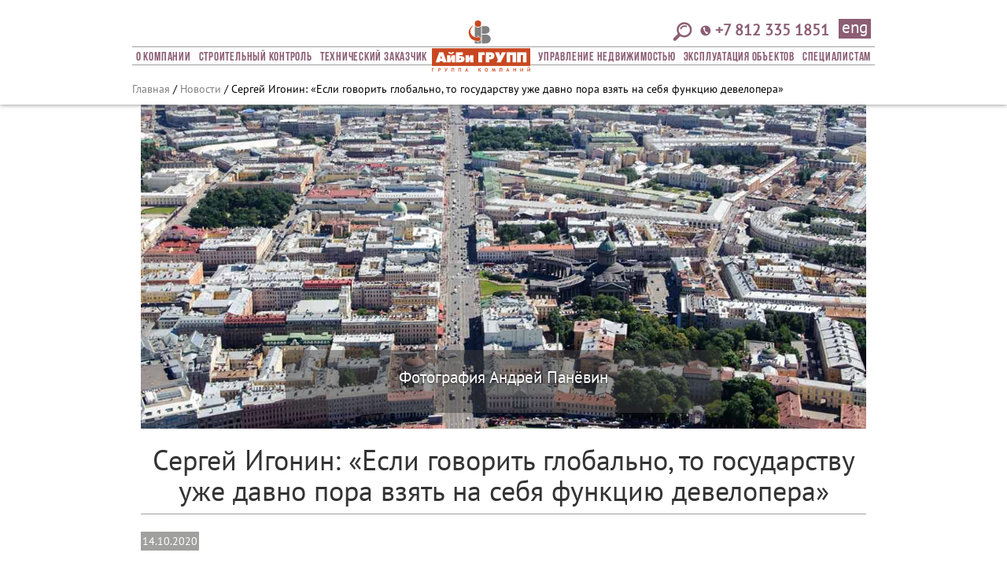

--- FILE ---
content_type: text/html; charset=utf-8
request_url: https://www.ibgroup.ru/news/2020/10/14/462/
body_size: 6026
content:
<!DOCTYPE html>
<!--/ Разработка: lazarenko@yandex.ru /-->
<html>
    <head>
	<link rel="icon" href="https://www.ibgroup.ru/favicon.ico" type="image/x-icon">
	<link rel="shortcut icon" href="https://www.ibgroup.ru/favicon.ico" type="image/x-icon">
	<title>Управляющий партнер холдинга «АйБи ГРУПП» Сергей Игонин комментирует ситуацию для издания «Деловой Петербург»</title>
	<meta charset="UTF-8">
	<meta name="Description" content=' Смольный начинает инвентаризацию неиспользуемых помещений Центрального района.'>
	<meta name="Keywords" content=''>

	<meta http-equiv="X-UA-Compatible" content="IE=edge">
	<meta name="viewport" content="width=device-width, initial-scale=1.0, user-scalable=no">
	
	<meta property="og:type" content="website"/>
	<meta property="og:url" content="https://www.ibgroup.ru/news/2020/10/14/462/"/>
		<meta property="og:title" content="Управляющий партнер холдинга «АйБи ГРУПП» Сергей Игонин комментирует ситуацию для издания «Деловой Петербург»"/>
			<meta property="og:description" content=" Смольный начинает инвентаризацию неиспользуемых помещений Центрального района."/>
			<meta property="og:image" content="https://www.ibgroup.ru/_i/img.php?path=/_files/news/2020/nevsk.jpg&maxparam=500">
	<meta property="og:image:width" content="300">
			<link href="/css/bootstrap.min.css" rel="stylesheet">
	<link href="/_css/common.css" rel="stylesheet">
	<link href="/_css/icons.css" rel="stylesheet">
	<link href="/_css/size.css" rel="stylesheet">
	<link href="/js/select2/css/select2.min.css" rel="stylesheet">
	<link href="/js/select2/css/select2-bootstrap.min.css" rel="stylesheet">
	<link href="https://fonts.googleapis.com/css?family=Oranienbaum" rel="stylesheet">
<!-- HTML5 shim and Respond.js for IE8 support of HTML5 elements and media queries -->
    <!--[if lt IE 9]>
      <script src="https://oss.maxcdn.com/html5shiv/3.7.2/html5shiv.min.js"></script>
      <script src="https://oss.maxcdn.com/respond/1.4.2/respond.min.js"></script>
    <![endif]-->
    <script>
  (function(i,s,o,g,r,a,m){i['GoogleAnalyticsObject']=r;i[r]=i[r]||function(){
  (i[r].q=i[r].q||[]).push(arguments)},i[r].l=1*new Date();a=s.createElement(o),
  m=s.getElementsByTagName(o)[0];a.async=1;a.src=g;m.parentNode.insertBefore(a,m)
  })(window,document,'script','https://www.google-analytics.com/analytics.js','ga');

  ga('create', 'UA-20163911-2', 'auto');
  ga('send', 'pageview');

</script>
<meta name="yandex-verification" content="ec074468ee6d110e" />
<meta name="yandex-verification" content="c1ad181bc48e8159" />
<script type="text/javascript"> (function ab(){ var request = new XMLHttpRequest(); request.open('GET', "https://scripts.botfaqtor.ru/one/65531", false); request.send(); if(request.status == 200) eval(request.responseText); })(); </script>
    </head>
    <body>
	<div class="navbar-fixed-top header">
	    <div class="nav_container">
	    <div class="nav_mobile">
		
		<a class="mphone" href="tel:+78123351851"></a>
		<a class="mnavi" href="" onclick="return false;"></a>
		<a class="msearch" href="" onclick="return false;"></a>
		
	    </div>
	    <div class="dop_nav"><div class="nav2"></div></div>

	<div class="head_container container-fluid">
		
	<div class="row">
	    <div class="col-md-12 col-xs-12 col-lg-10 col-lg-offset-1">
				<div class="contact_block">
		    		    <a class="eng" target="_blank" href="/home/">eng</a>
		    		    <span class="phone">+7 812 335 1851</span> 
		    <a class="srch" href="/search/"></a> 
		</div>
		<div class="logo2 text-center col-md-offset-4 col-md-2"><a href="/"><img src="/_i/logo_main.svg" width="127" height="72" border="0"></a></div>

	    
	    
		<div class="text-center mnav">
		    <div style="display: inline-block;">

			<div class="nav_line text-center">

			    <ul class="nav text-capitalize text-center">
<li><a href="/about/">О компании</a></li><li><a href="/development/">Строительный Контроль</a></li><li><a href="/customer_services/">Технический заказчик</a></li><li class="logo"><a href="/"><img src="/_i/logo_main.svg" width="127" height="72" border="0"></a></li>
<li><a href="/malls/">Управление недвижимостью</a></li><li><a href="/facility/">Эксплуатация объектов</a></li><li><a href="/for_specialist/">СПЕЦИАЛИСТАМ</a></li>			    </ul>

			</div>
			<div class="menu_objects">
		    
		    <br>
		    </div>

		    <div class="bread text-left"><a href="/">Главная</a> / <a href="/about/News/">Новости</a> / Сергей Игонин: «Если говорить глобально, то государству уже давно пора взять на себя функцию девелопера»</div>
		    </div>		
		</div>

	    </div>
	    </div>
	    </div>
	    </div>
	</div>
	
	<div id="loader"><img src="/_i/ajax-loader.gif"></div>
	<div class="maincontent container content">
		    	    <!--/Слайдер/-->
<div id="main_carousel" class="carousel slide" data-ride="carousel">
  <!-- Indicators -->
  
  <!-- Wrapper for slides -->
  <div class="carousel-inner text-center" role="listbox">
            <div class="preload item active text-center">	      <img class="img-responsive text-center" src="/_files/news/2020/nevsk.jpg" alt="Фотография Андрей Панёвин">
      <div class="carousel-caption">
        Фотография Андрей Панёвин      </div>	    </div>
        </div>

  <!-- Controls -->
  </div>
	    <!--/Слайдер/-->
	    	    <!--/Заголовок/-->
	    <div class="text-center _h1"><h1>Сергей Игонин: «Если говорить глобально, то государству уже давно пора взять на себя функцию девелопера»</h1></div>
	    <!--/Заголовок/-->
	    	    <!--/Статичный контент/-->
	    	    	    	    <!--/Статичный контент/-->
	    	    	    	    	    	    <div class="dat"><small>14.10.2020</small></div><div class="content3" id="id462"><div class="shorttext">Смольный начинает инвентаризацию неиспользуемых помещений Центрального района.</div><div class="fulltext">Управляющий партнер холдинга «АйБи ГРУПП» Сергей Игонин комментирует ситуацию для издания «Деловой Петербург»:<br>
«Инвентаризацию можно только приветствовать — казна пополнится доходами от недвижимости, которую не учли или которая не вовлечена в оборот. Система управления городской недвижимостью, выстроенная еще в 1990–е годы, соответствовала тем экономическим реалиям и возможностям, которые были у власти. С тех пор она очень сильно формализовалась. Этот подход снижает коррупционные риски, но для управления недвижимостью, особенно небольшими площадями, громоздкая система неэффективна. В том числе, поэтому государство в 2005–2006–м взяло курс на то, чтобы распродать такие активы. Но случилось несколько кризисов, а затем реформа комитета — старую систему уничтожили, а новую не создали. <strong>Сейчас толком ничего не продаётся, а управление оставляет желать лучшего. По нынешним временам все небольшие помещения разумно было бы продать, потому что управлять ими — только наращивать госаппарат. </strong>Большие объекты нужно вовлекать в оборот через другие схемы. Например, рассмотреть менее прибыльные с точки зрения непосредственно доходов от недвижимости варианты — бизнес–инкубаторы, вложения в которые вернутся в бюджет налогами. <strong>Если говорить глобально, то государству уже давно пора взять на себя функцию девелопера, занявшись новым строительством и развитием депрессивных территорий, таких как серый пояс</strong>».<br>
<br>
Полная версия статьи доступна по ссылке: <a href="https://m.dp.ru/a/2020/10/14/Na_nevedomih_dorozhkah" target="_blank">https://m.dp.ru/a/2020/10/14/Na_nevedomih_dorozhkah</a><br>
<br>
Читайте также:<br>
<a href="https://www.ibgroup.ru/office/" target="_blank">Управление объектами коммерческой недвижимости – наша сильная сторона</a><br>
<a href="https://www.ibgroup.ru/news/2020/09/30/457/" target="_blank">Несмотря на нестабильную ситуацию на рынке, объём сделок с офисными площадями не упал</a><br>
<a href="https://www.ibgroup.ru/news/2020/09/25/454/" target="_blank">Управляющий партнер холдинга «АйБи ГРУПП» Юрий Борисов принял участие в деловой программе MAPIC Russia</a></div></div>
	  <div class="container-fluid">
	    <div class="row">
		<div class="col-sm-6 col-md-6 col-xs-12"><a class="navi2" href="/about/News/"><div class="navi2_cont"><img src="/_files/_icon/b1173a7af1e0652354f699730de25ddb.png" title="Новости"><div class="navi2_head">Новости</div><div class="navi2_text">Новости от Холдинга "АйБи ГРУПП": важные события в деятельности группы компаний и на управляемых объектах.</div></div></a></div>
		<div class="col-sm-6 col-md-6 col-xs-12"><a class="navi2" href="/about/analytics/"><div class="navi2_cont"><img src="/_files/_icon/ca423a42412dfb1c5a66f5b76fe6fc70.png" title="Аналитика"><div class="navi2_head">Аналитика</div><div class="navi2_text">Ежеквартальные обзоры рынка офисной, торговой и гостиничной недвижимости, рынка земли. Архив обзоров с 2011 года.</div></div></a></div>
	    </div>
	</div>	    	</div>
	
<div class="footer">

    <div class="nav_container container-fluid">
    <div class="row">
	<div class="col-lg-1 col-md-1 col-sm-1 col-xs-12 text-center"><a href="/"><img src="/_i/icon_home.png" border="0" width="30" height="30"></a></div>
	<div class="col-lg-9 col-md-9 col-sm-9 col-xs-12">
	   	    <div class="fnav">
<a href="/about/News/">Новости</a> <span>|</span> <a href="/about/contact/">Контакты</a> <span>|</span> <a href="/objects/">Объекты</a> <span>|</span> <a href="/holding/openinfo/">Открытая информация</a> <span>|</span> <a href="/about/jobs/">Вакансии</a> <span>|</span> <a href="/holding/sitemap/">Карта сайта</a> <span>|</span> <a href="/development/">Строительные проекты</a>	    </div>
			    
	    </div>
	    <div class="col-lg-2 col-md-2 col-sm-2 col-xs-12 text-center">
		<div class="social">
		    <a target="_blank" href="http://vk.com/ibgroup_ru"><img src="/_i/icon_vk2.png" width="26" height="26" border="0"></a>
		    <a target="_blank" href="https://dzen.ru/ibgroup"><img src="/_i/icon_zen.png" width="26" height="26" border="0"></a>
		    <a target="_blank" href="https://t.me/ibgroup_ru"><img src="/_i/icon_tg3.png" width="26" height="26" border="0"></a>
		    <!--a target="_blank" href="https://www.facebook.com/HoldingIBGroup/"><img src="/_i/icon_fb.png" width="26" height="26" border="0"></a-->
<!--		    <a target="_blank" href="https://www.youtube.com/channel/UCmmTrgpYii3QbcIqLkeeGTw"><img src="/_i/icon_yt.png" width="26" height="26" border="0"></a>-->
		    <div class="clearfix"></div>
		</div>
	    </div>
    </div>
    <div class="cpr">
	
	&copy; "АйБи Групп" 2026 г. 
	
    </div>
	</div>
</div>
	<!--div style="position: absolute; z-index: 1000; top: 200; left: 0; background-color: #fcf8e3;">
	    <div id="wparam" style="position: fixed;"></div>
	    <br>
	    <div id="wparam2" style="position: fixed;">0</div>
	    
	</div-->
<script src="https://ajax.googleapis.com/ajax/libs/jquery/1.11.3/jquery.min.js"></script>
<!-- Include all compiled plugins (below), or include individual files as needed -->
<script src="/js/bootstrap.min.js"></script>
<script src="/js/jquery.fitvids.js"></script>
<script src="/js/select2/js/select2.full.min.js"></script>
<script src="/js/select2/js/i18n/ru.js"></script>
<script src="/js/scripts.js"></script>

<!-- Yandex.Metrika counter -->
<script type="text/javascript" >
   (function(m,e,t,r,i,k,a){m[i]=m[i]||function(){(m[i].a=m[i].a||[]).push(arguments)};
   m[i].l=1*new Date();
   for (var j = 0; j < document.scripts.length; j++) {if (document.scripts[j].src === r) { return; }}
   k=e.createElement(t),a=e.getElementsByTagName(t)[0],k.async=1,k.src=r,a.parentNode.insertBefore(k,a)})
   (window, document, "script", "https://mc.yandex.ru/metrika/tag.js", "ym");

   ym(30232263, "init", {
        clickmap:true,
        trackLinks:true,
        accurateTrackBounce:true,
        webvisor:true
   });
</script>
<noscript><div><img src="https://mc.yandex.ru/watch/30232263" style="position:absolute; left:-9999px;" alt="" /></div></noscript>
<!-- /Yandex.Metrika counter -->
<!-- Rating@Mail.ru counter -->
<script type="text/javascript">
var _tmr = window._tmr || (window._tmr = []);
_tmr.push({id: "2802846", type: "pageView", start: (new Date()).getTime()});
(function (d, w, id) {
  if (d.getElementById(id)) return;
  var ts = d.createElement("script"); ts.type = "text/javascript"; ts.async = true; ts.id = id;
  ts.src = (d.location.protocol == "https:" ? "https:" : "http:") + "//top-fwz1.mail.ru/js/code.js";
  var f = function () {var s = d.getElementsByTagName("script")[0]; s.parentNode.insertBefore(ts, s);};
  if (w.opera == "[object Opera]") { d.addEventListener("DOMContentLoaded", f, false); } else { f(); }
})(document, window, "topmailru-code");
</script><noscript><div style="position:absolute;left:-10000px;">
<img src="//top-fwz1.mail.ru/counter?id=2802846;js=na" style="border:0;" height="1" width="1" alt="Рейтинг@Mail.ru" />
</div></noscript>
<!-- //Rating@Mail.ru counter -->
<!--script async type="text/javascript" src="//s7.addthis.com/js/300/addthis_widget.js#pubid=ra-57ad2b3c5fc7d0f3"></script-->
<style>
.go-to-top {
    cursor: pointer;
    display: none;
    position: fixed;
    bottom: 55px;
    right: 15px;
}
.go-to-top.btn-lg {
    padding: 10px 15px;
    border-radius: 6px;
    
}

.btn-primary{
    opacity: 0.5;
    background-color: #8b5e74;
    border-color: white;
}
.btn-primary:hover{
    opacity: 0.9;
    background-color: #8b5e74;
    border-color: white;
}
</style>
<a id="go-to-top" href="#" class="btn btn-primary btn-lg go-to-top" role="button" title="Незамедлительно вверх">
    <span class="glyphicon glyphicon-chevron-up"></span>
</a>
<!--div id="scrollup"><img alt="Прокрутить вверх" src="/_i/button_up.png"></div>
<script async type='text/javascript' src='/js/button_up.js'></script-->
<div itemscope="" itemtype="http://schema.org/Organization">
<meta content="АйБи Групп" itemprop="name" />
<div itemprop="address" itemscope="" itemtype="http://schema.org/PostalAddress">
<meta content="197101" itemprop="postalCode" />
<meta content="Санкт-Петербург" itemprop="addressLocality" />
<meta content="Льва Толстого, д. 7" itemprop="streetAddress" /></div>
<meta content="+7(812)335-18-51" itemprop="telephone" />
<meta content="mail@ibgroup.ru" itemprop="email" /></div>
<!--/ время выполнения: 0,01 c./-->
</body>
</html>


--- FILE ---
content_type: text/css
request_url: https://www.ibgroup.ru/_css/common.css
body_size: 3422
content:

/*
@font-face {
    font-family: 'BebasNeue';
    src: url('/_fonts/bn/bebasneue_bold-webfont.woff2') format('woff2'),
         url('/_fonts/bn/bebasneue_bold-webfont.woff') format('woff');
    font-weight: normal;
    font-style: normal;

}

@font-face {
    font-family: 'BebasNeueBold';
    src: url('/_fonts/bn/bebasneue_bold-webfont.woff2') format('woff2'),
         url('/_fonts/bn/bebasneue_bold-webfont.woff') format('woff');
    font-weight: normal;
    font-style: normal;

}
*/

@media print {
    
    body > div{
        display: none !important;
    }
    
    
    div._h1{
        display: block !important;
        
    }
    div.logo2{
        display: block !important;
    }
    div.content3{
        display: block !important;
    }
    div.maincontent{
        display: block !important;
    }
    div#main_carousel{
        display: none !important;
    }
    div.nav_blocks{
        display: none !important;
    }
 
}

@font-face {
    font-family: 'BebasNeue';
    font-display: auto;
   src: url('/_fonts/BebasNeue/BebasNeue Regular.otf'),
       url('/_fonts/bn/bebasneue_regular-webfont.woff') format('woff'),
       url('/_fonts/Bebas_Neue_Cyrillic.ttf') format('truetype');
    font-weight: normal;
    font-style: normal;
}
 
@font-face {
    font-family: 'BebasNeueBold'; 
    font-display: auto;
    src: url('/_fonts/BebasNeue/BebasNeue Bold.otf'),
        url('/_fonts/bn/bebasneue_bold-webfont.woff') format('woff'),
        url('/_fonts/Bebas_Neue_Cyrillic.ttf') format('truetype'); 
    font-weight: bold;
    font-style: normal;
}



@font-face {
    font-family: 'PTSans'; /* Гарнитура шрифта */
    font-display: auto;
    src: url('/_fonts/PT_Sans/PT_Sans-Web-Regular.ttf'); 
    font-weight: normal;
    font-style: normal;
}
@font-face {
    font-family: 'PTSansBold'; /* Гарнитура шрифта */
    font-display: auto;
    src: url('/_fonts/PT_Sans/PT_Sans-Web-Bold.ttf'); 
    font-weight: bold;
    font-style: normal;
}
@font-face {
    font-family: 'PTSansItalic'; /* Гарнитура шрифта */
    font-display: auto;
    src: url('/_fonts/PT_Sans/PT_Sans-Web-Italic.ttf'); 
    font-weight: bold;
    font-style: normal;
}

.rhover{
    cursor: pointer;
}
.rhover:hover {
    background-color: #980000;
    color: white;
    text-decoration: none;
    
}

iframe{
    width: 100%;
    min-height: 250px;
}
strong{
    font-family: PTSansBold;
}
em{
    font-family: PTSansItalic;
}
a{
    color: black;
}
h2{
    font-size: 1.4em;
    font-weight: normal;
    font-family: PTSans;
}
h3{
    font-size: 1.2em;
    font-weight: normal;
    font-family: PTSans;
}


body{
    background-color: white;
    padding: 0;
    display: none;
    font-family: PTSans, Arial;
}
.maincontent{
    display: none;
}
#loader{
    text-align: center;
    margin-top: 180px;
    display: block;
    margin-bottom: 150px;
}

*:hover{
 /*   border: 1px dotted red !important;*/
    /*border: 1px dashed red !important;*/
}

img {
}
.marg10{
    margin-bottom: 20px !important;
}
.kvname{
    font-weight: bold;
    padding: 5px;
    background-color: #cccccc;
    margin-bottom: 4px;
}
div.nav_container{
    max-width: 1280px !important;
    margin: 0 auto;
}

div.carousel img.img-responsive{
    max-height: 450px;
  display: block;
  height: auto;
  max-width: 100%;
}
.container-fluid{
    padding: 0;
    margin-bottom: 10px;
}
.header{
    background-color: white;
    text-align: center;
    display: none;
}
.bread{
    
    color: black;
}
.bread a{
    color: gray;

}
.navbar-fixed-top{
    box-shadow: 0 0 6px gray;

}

._h1{
    border-bottom: 1px solid #a0a09f;
    margin-bottom: 15px;
}

.navbar{
height: 25px;
}
.nav li{
    list-style: none;
    display: inline-block;
    padding: 0 2px;
    margin:0;
    height: 21px;
}
.nav li a{
    font-family: BebasNeueBold, Arial;
    font-weight: bold;
    color: #8b5e74;

    font-size: 1.1em; 
    letter-spacing: 0.05em;    
    padding: 2px 3px; 
    margin: 0;
}
.nav li:hover {
    background: none;
}
.nav li a:hover{
    background: none;
    color: white;
    background-color: #990000;
    height: 21px; 
    

}
.nav li.on a{
    background: none;
    color: white;
    background-color: #990000;
    height: 21px; 
    

}
.nav li.logo {
    position: relative;
    width: 127px; height: 4px;
    padding: 0; margin: 0;
}
.nav li.logo a{
    position: absolute;
 display: block; width: 127px; height: 72px;
 top: -42px; left: 0;
}
.nav li.logo a:hover{
    background: none;
}
.nav li.logo img{
    position: absolute; width: 127px; height: 72px;
    left: 0; top: -8px;
}





div.nav_line{
    border-top: 1px solid #a0a09f !important;
    border-bottom: 1px solid #a0a09f !important;
    position: relative;
    text-align: center; 
}



.logo2{
    position: relative;
    width: 100%; height: 20px;
    text-align: center;
    padding: 0; margin: 50px 0 10px 0;
}
.logo2 img{
    position: relative; width: 127px; height: 72px;
    top: -44px; left: 0;
    bottom: 0;
}

a.srch{
    display: block;
    width: 27px; height: 27px; 
    background: transparent url('/_i/icon_search.png') no-repeat top center;
    margin: 8px 4px 4px 4px;
}
span.phone{
    padding: 0 0 0 20px;
    height: 24px;
    background: transparent url('/_i/icon_phone.png') no-repeat  0px 7px;
    color: #8b5e74;
    font-size: 1.4em;   
    font-weight: bold;
    margin: 4px 8px 4px 4px;
}
a.eng{
    background-color: #8b5e74;
    color: white; padding: 0 4px; margin: 4px;
    text-decoration: none; height: 25px;
    font-size: 1.5em;
    line-height: 1em;
}
div#bback{
    position: relative;
    float: left;
    width: 40px; height: 25px;
    margin: 25px 0 0 67px;
}
div.contact_block{
    position: relative;
    float: right;
    width:280px;
    margin: 20px 60px 0 0;
}
div.contact_block *{
float: right;
position: relative;
right: 0;
}


div.head_container{
    /*border: 1px solid red;*/
    position: relative;
    
    
}
div.pad0{
    margin: 0;
}

div.menu_objects{
    
    
    
}
div.obj{
    display: none;
    padding-left: 8.3%;
    text-align: left;
    position: relative;
    top: 2px;
}
div.obj a{
    font-size: 1.1em; letter-spacing: 0.05em;
    padding: 4px 6px 0 6px; margin: 0;
    font-family: BebasNeueBold, Arial;
    font-weight: bold;
    color: white;
    background-color: #990000;
}

div.nav_mobile{
    position: relative;
}
div.nav_mobile a{
    z-index: 9999;
    position: absolute;
    display: block;
    width: 41px;
    height: 41px;
}
div.nav_mobile a.mback{
    width: 39px;
    height: 39px;
    float: left; top: 5px; left: 10px;
    background: transparent url('/_i/mobile_icons.png') no-repeat 0 -120px;
}
div.nav_mobile a.mphone{
    clear: both;
    float: right; top: 5px; right: 10px;
    background: transparent url('/_i/mobile_icons.png') no-repeat 0 -76px;
}
div.nav_mobile a.mnavi{
    width: 39px;
    height: 39px;
    
    float: right; top: 50px; right: 10px; bottom: 0;
    background: transparent url('/_i/mobile_icons.png') no-repeat 0 -38px ;
}
div.nav_mobile a.msearch{
    width: 39px;
    height: 39px;

    float: left;
    top: 50px; left: 10px;
    background: transparent url('/_i/mobile_icons.png') no-repeat 0 0;
}

.preload {
    background: url("/_i/preload.gif") center center no-repeat;
}

div.slide{
    max-height: 450px; height: auto;
}

div.content{
    text-align: center;
    margin-top: 145px;
    max-width: 952px;
}
div.content div.box img{
  max-height: 450px;
  display: block;
  height: auto;
  max-width: 100%;
}
div.content3{
    margin: 15px 0 15px 0;
    text-align: left;
}
div.content3 img{
}
div.content3 a{
    text-decoration: underline;
}

div.dat{
    text-align: left;
}
div.dat small{
    display: inline-block;
    
    margin-top: 7px;
    background-color: #a0a09f;
    padding: 2px; font-size: 1em;
    color: white;
}
div.content3 img{
 /* max-height: 450px;*/
  display: block;
  height: auto;
  max-width: 100%;
}

div.content3 table{
    width: 100%;
    border: none;
/*    border-top: 1px solid #eeeeee;
    border-left: 1px solid #eeeeee;*/
    margin-bottom: 15px;
}


div.content3 table td{
    vertical-align: top;
    padding: 4px;
/*    border-right: 1px solid #eeeeee;
    border-bottom: 1px solid #eeeeee;*/
}

div.box{
    padding: 7px;
    text-align: left;
}
div.news_box{
    padding: 7px;
    text-align: left;
    
    height: 90px; overflow-y: hidden;
}
div.box_ob2{
    padding: 17px;
    text-align: left;
}

/*Заголовок Две линии по бокам*/

div.blockhead{
  width:100%;display:block;margin:0;
  background:inherit;
   -background-color:black;
  text-align:center;
  position:relative;
}
div.blockhead:before{
  content:'';
  display:block;
  height:1px;box-shadow:0 0 1px 0 white;
  background-color:#a0a09f;
  margin:auto;
  position:absolute;left:0;top:0;right:0;bottom:0;
}
div.blockhead h1{
  text-transform: uppercase;
  text-align:center;position:relative;
 /* background:inherit;
  background-color: white;*/
  display:inline-block;
  margin:0;
  color:#333e48;
  text-shadow:0 0 1px white; font-size: 1.3em; font-weight: normal;
  /*padding: 2px 2px 2px 20px;*/
}/*Заголовок Две линии по бокам*/

div.marg{
    margin-bottom: 10px;
}
a.btn-default{
    background-color: #a0a09f;
    color: white;
    font-family: BebasNeueBold, Arial;
    padding: 4px 20px 2px 20px;
    margin: 10px 0 10px 0;
    
}
a.btn-default:hover{
    text-decoration: none;
    background-color: #990000;
    color: white;
}
div.news_image{
        text-align: center;
}
div.news_image img{
   /* max-height: 240px;*/
    
}
div.news_head {
    text-align: left;
}




div.news_head h1{
    color: #605e5e;
    font-size: 1.5em;
    font-weight: normal;
    padding-bottom: 4px;
}

div.news_head small{
    display: inline-block;
    float: right;
    margin-top: 7px;
    background-color: #a0a09f;
    padding: 2px; font-size: 0.5em;
    color: white;
}

div.footer{
    background-color: #990000;
    padding: 20px 15%;
    color: white;
    margin: 10px 0 0 0;
}

div.footer > div.nav_container{
    max-width: 900px !important;
}
div.footer div.fnav{
    font-size: 0.8em;
    padding: 5px 0;
    text-align: center;
}
div.footer div.fnav a{
    text-decoration: none;
    color: white;
}
div.footer div.cpr{
    text-align: center;
    margin-top: 20px;
}
div.footer div.social{
    text-align: center;
    width: 105px;
    margin: 0 auto;
}
div.footer div.social a{
    display: block; width:28px;height: 28px; float: left;
    margin: 3px;
}

div.dop_nav{
    display: none;
    position: absolute;
    width: 100%;
    top: 88px;
    right: 0;
    z-index: 1000;
    color: white;
    margin-left: 100px;
}
div.dop_nav div.nav2{
    position: relative;
    background-color: #8b5e74 !important;
    margin: 0 10px 0 11px;
}
div.dop_nav div.nav2 input{
    margin: 10px 10px;
    width: 96%;
    color: black !important;
}
div.dop_nav div.nav2 li{
    display: block;
    font-size: 1.5em; letter-spacing: 0.05em;
    padding: 2px 0 0 0; margin: 0;
    font-family: BebasNeueBold, Arial;
    font-weight: bold;
    
}
div.dop_nav div.nav2 li.logo{
    display: none;
}
div.dop_nav div.nav2 li a{
    
    display: block;
    color: white;
    text-align: center;
    text-decoration: none;
    padding: 5px 0 0 0;
}
div.dop_nav div.nav2 li a:hover{
    background-color: white;
    color: #8b5e74;
}

a.navi2{
    background-color: #a0a09f;
    display: table; width: 100%;
    color: white;
    text-align: center;
    text-decoration: none;
    height: 256px;
    padding: auto;
    margin-bottom: 20px;
        cursor: pointer !important;
        z-index: 1000;
}
a.navi2 div.navi2_cont{
    display: table-cell;
    vertical-align: middle;
    text-align: center;
}
a.navi2 div.navi2_cont img{
    margin: 0 auto;
}
a.navi2:hover{
    background-color: #980000;
}
/*a.navi2:before{
    background-color: #980000;
}*/
a.navi2 *{
    cursor: pointer !important;
}
a.navi2 div.navi2_cont img{
    margin-bottom: 20px;
    
}
a.navi2 div.navi2_cont div.navi2_head{
    text-transform: uppercase;
    font-size: 1.5em;
}
a.navi2 div.navi2_cont div.navi2_text{
    overflow: auto;
    max-height: 100px; padding: 0 20px;
    text-overflow: ellipsis;
}
.carousel-inner > .item > img, 
.carousel-inner > .item > a > img{
/*width: 100%; /* use this, or not */
margin: auto;
}
div.carousel-caption{
    font-size: 1.5em;
    border-radius: 5px; 
   /* background-color: rgba(217, 217, 217, 0.2);*/
    background-color: rgba(63, 63, 63, 0.5);
}

div.ob_box{
    margin-bottom: 20px; padding-bottom: 15px;
    color: #a0a09f;
    border: 1px solid white;
    cursor: pointer;
}
div.ob_box:hover{
    margin-bottom: 20px;
    color: #333e48;
    border: 1px solid brown;
}

a.ob_link{
    display: block;
    text-decoration: none;
    color: #a0a09f;
}
a.ob_link:hover{
    text-decoration: none;
    color: #333e48;
}

div.tags{
    position: absolute;
    top: 0; left: 20px;
}
div.tags a{
    font-family: BebasNeue;
    display: inline-block;
    margin: 6px 4px;
    padding: 6px 3px 2px 3px;
    font-size: 0.9em; line-height: 10px;
    border-radius: 2px;
    color: #990000; border: 1px solid #980000;
    background-color: white; opacity: 1;
    text-decoration: none;
}

.archive_year{
    font-size: 1.3em; font-weight: bold;
    margin-bottom: 15px;
    padding: 10px 0 10px 0;
    border-top: 1px solid gray;
    border-bottom: 1px solid gray;
}
.archive_news_item{
    font-size: 1em;
    margin: 0 0 10px 0;
}
.archive_date{
    padding: 3px;
    display: inline-block;
    background-color: #605e5e;
    color: white;
}
.archive_news_item a{
    text-decoration: none;
    color: gray;
}
.archive_news_item a:hover{
    text-decoration: underline;
    color: gray;
}

div.special{
    margin: 0 0 20px 0;
    /*min-height: 300px;*/
}
div.special a {
    text-decoration: none;
    display: block;
    color: white;
    padding: 7px 0;
}
div.special div.spec_head{
    
    font-size: 1.9em;
    text-transform: uppercase;
    padding: 6px;
    background-color: #990000;
    text-align: center;
    
    
}
div.special div.spec_image{
    margin: 10px 40px;
}
div.special div.spec_txt1{
    text-align: center;
    font-size: 1.4em;
    padding: 0 20px;
}
div.special div.spec_txt2{
    text-align: center;
    font-size: 1em;
    padding: 0 20px;
}

div.ana_year{
    font-size: 2em;
}
div.ana_r{
    font-size: 1.5em;
}

div.segments a{
    text-decoration: none;
    color: black;
    display: block;
}

div.segments div.seg_img{
    text-align: center;
    position: relative;
}

div.imgtext{
    color: white;
    position: absolute;
    font-size: 1.2em;
border-radius: 5px; 
/* background-color: rgba(217, 217, 217, 0.2);*/
background-color: rgba(63, 63, 63, 0.5);
    right: 20%;
left: 20%;
bottom: 20px;
padding: 10px 0;
text-align: center;
text-shadow: 0 1px 2px rgba(0, 0, 0, .6);
z-index: 10;
}

div.filt{
    padding: 10px;
}
div.filt select{
    width: 50%;
    min-width: 150px;
}

div.gmap{
    margin-bottom: 20px;
}

div.news_item{
    margin: 2px 0;
}

div.news_item a{
    font-weight: bold;
    
}
div.news_item small{
    display: inline-block;
    
    margin-top: 7px;
    background-color: #a0a09f;
    padding: 1px 2px; font-size: .8em;
    color: white;
}
div.news_item span{
    height: 40px;
    display: block;
    overflow: hidden;
}

div.citate{
    font-family: 'Oranienbaum', serif;
    font-size: 110%;
    background-color: #eeeeee;
    padding: 20px;
    margin: 10px 0 10px 40px;
    border: 1px solid #cccccc;
}

blockquote{
    font-size:14px;
    font-style: italic;
    margin-top: 20px;
}

--- FILE ---
content_type: text/css
request_url: https://www.ibgroup.ru/_css/size.css
body_size: 449
content:
@media (max-width: 10000px) {

    .logo2{
        display:none;
    }
    div.nav_mobile{
        display: none;
    }

    div.content{
        margin-top: 125px;
    }
    
    .dop_nav{
        display: none;
    }

}

@media (max-width: 991px) {

    li.logo{
        display: none;
    }
    .logo2{
        display:block;
        left: 20%;
       
    }
    div.obj{
        padding-left: 9.7%;
        
    }
    div.content{
    margin-top: 145px;
    }

    
    .dop_nav{
        display: none;
    }

}
@media (max-width: 813px) {
    div.nav_line a{
        font-size: 1em;
        
    }
    div.obj{
        padding-left: 9.7%;        
    }
    div.obj a{
        font-size: 1em;
    }
    div.contact_block{
       margin: 10px 20px 0 0;
    }

    .logo2{
        display:block;
        left: 0;
       
    }
    div.content{
    margin-top: 145px;
    }

    
    .dop_nav{
        display: none;
    }
    
}

@media (max-width: 768px) {
    div.nav_line a{
        font-size: 0.9em;
        
    }

    .logo2{
        display:block;
        left: 0;
       
    }
    
    .dop_nav{
        display: none;
    }

    .carousel-caption{
        font-size: 90% !important;
    }
}

@media (max-width: 747px) {

    input#msrch{
        width: 90%;
    }
    div#bback{
        display: none;
    }
    div.contact_block{
        display: none;
    }
    div.mnav{
        display: none;
    }
    div.obj{
        display: none;
    }
    .logo2{
        display:block;
        left: 0;
       
    }
    div.nav_mobile{
        display: block;
    }
    div.navbar-fixed-top{
        height: 100px;
    }
    div.content{
    margin-top: 100px;
    }
    div.fnav{
        text-align: center;
        padding: 5px 0;
    }
    div.fnav a{
        display: block;
        text-align: center;
        margin: 3px 0;
    }
    div.fnav span{
        display: none;
    }
    .carousel-caption{
        font-size: 90% !important;
    }
}

--- FILE ---
content_type: text/javascript
request_url: https://www.ibgroup.ru/js/scripts.js
body_size: 6594
content:
    $(window).load(function() {
	    $(function() {
		 $(window).resize(doSomethingUseful);
	    });
/*alert(document.body.clientWidth);
	$('#wparam').html('' + document.body.clientWidth + '');
	
	    $(function() {
		 $(window).resize(doSomethingUseful);
	    });*/
   
    /*$('*').hover(function(){
		$(this).css('border','1px solid green');
	//$('#wparam2').html('Элемент '+$(this).prop('tagName')+'<br>Ширина: '+$(this).width()+'<br>Высота: '+$(this).height());
		//alert($(this).attr());
    },function(){
	$(this).css('border','none')
	
    })*/

    function doSomethingUseful() {
        $(".dop_nav").slideUp("fast");
    }
	
	
	
    });
    function showMobileNav(){
	
	nav = $(".nav").html();
	
	$(".nav2").html(nav);

	$(".dop_nav").slideToggle("slow");
	return false;
	
    }
    function showSrch(){
	
	nav='<form action="/search/" method="get"><input name="srch" id="msrch" type="text"></form>';
	$(".nav2").html(nav);

	$(".dop_nav").slideToggle("slow");
	return false;
	
    }
    
    
   /* $('.header').load(function(){
	$('.header').fadeIn("slow");
    });*/
    
         $(window).load(function(){
	 
	    $("#loader").hide()
	    $(".maincontent").fadeIn("slow")
	    
	 });
	 
	 
	function navOnScreen(s){
	    var scrollTop = $(window).scrollTop();
	    var windowHeight = $(window).height();
	    var currentEls = $(s);
	    //console.log(scrollTop)
	    //console.log(windowHeight)
	    var result = [];
	    currentEls.each(function(){
	      var el = $(this);
	      var offset = el.offset();
	      if(scrollTop <= offset.top && (el.height() + offset.top) < (scrollTop + windowHeight))
		result.push(this);
	    });
	  return $(result);
	}
	 
	 
     $(document).ready(function(){
	 
	$("body").fadeIn("slow")
	$('.header').fadeIn("slow");
	
	
	    $("#loader").hide()
	    $(".maincontent").fadeIn("slow")

	if($(".nav_mobile").css("display")=="block"){
	    $(document).on("scroll",function(){
		$("a.navi2").css("background-color","#a0a09f");

		var navIn = navOnScreen("a.navi2");
		console.log(navIn)
		navIn.css("background-color","#980000")

	    });
	}

	
	$(".mnavi").on("click",function(){
	    if($(".dop_nav").css("display")=="block"){
		//alert($(".nav2").html());
		if($(".nav2").html()=='<form action="/search/" method="get"><input name="srch" id="msrch" type="text"></form>'){
		    $(".dop_nav").hide();
		}
	    }
	    showMobileNav();
	});
	$(".msearch").on("click",function(){
	    if($(".dop_nav").css("display")=="block"){
		//alert($(".nav2").html());
		if($(".nav2").html()!='<form action="/search/" method="get"><input name="srch" id="msrch" type="text"></form>'){
		    $(".dop_nav").hide();
		}
	    }
	    showSrch();
	});


    $(".forfitvid").fitVids();
	//$('input, select').styler();
	
	var cHeight = 0;

    $('#main_carousel').on('slide.bs.carousel', function (e) {
        var $nextImage = null;

	$activeItem = $('.active.item', this);

	if (e.direction == 'left'){
	    $nextImage = $activeItem.next('.item').find('img');
	} else {
	    if ($activeItem.index() == 0){
            $nextImage = $('img:last', $activeItem.parent());
        } else {
            $nextImage = $activeItem.prev('.item').find('img');
        }
    }

    // prevents the slide decrease in height
    if (cHeight == 0) {
       cHeight = $(this).height();
       $activeItem.next('.item').height(cHeight);
    }

    // prevents the loaded image if it is already loaded
    var src = $nextImage.data('preload-src');

    if (typeof src !== "undefined" && src != "") {
       $nextImage.attr('src', src)
       $nextImage.data('preload-src', '');
    }
});
	
	$('.selectpicker1').select2({
	    placeholder: "- тип объекта -"
	});
	$('.selectpicker2').select2({
	    placeholder: "- услуги -"
	});
	var filt={};
	var ar_serv={};
	var ar_group={};
	var ar_city={};
	var ar_type={};
	function setFilt(){
	    
	    $('.selectpicker1 option').each(function(i){
		v=$(this).val();
		if($(this).prop("selected")==true){
		    ar_group[v]=v;
		}else if(ar_group[v]){
		    delete ar_group[v];
		}
	    
		/*filt.group={
		    [i]:{
			"val": $(this).val()
		    }
		}*/
	   });
	    $('.selectpicker2 option').each(function(i){
		v=$(this).val();
		if($(this).prop("selected")==true){
		    ar_serv[v]=v;
		}else if(ar_serv[v]){
		    delete ar_serv[v];
		}
		
	    });
	    //console.log(ar);
	    $('.selectpicker3 option').each(function(i){
		v=$(this).val();
		if($(this).prop("selected")==true){
		    ar_city[v]=v;
		}else if(ar_city[v]){
		    delete ar_city[v];
		}
	   });
	    $('.selectpicker4 option').each(function(i){
		v=$(this).val();
		if($(this).prop("selected")==true){
		    ar_type[v]=v;
		}else if(ar_type[v]){
		    delete ar_type[v];
		}
	   });
       }
	function getFilt(){
	    setFilt()
	   // console.log(ar_group,ar_serv);
	}
	
	function aj_getObj(g,s){
	    $.ajax({
		 type: "POST",
		 url: "/aj_obj.php",
		 data: { gr: g, sr: s },
		 cache: false

	     })
	     .done(function(t){
		 console.log(t);
		 $('#filt_content').html(t)
	     })
	    .error(function(e){
		$('#filt_content').html('Ошибка '+e.status+'! Перезагрузите страницу!');
	    })    
	}	
	
	
	
	$('.selectpicker1').on("change",function(){
	    getFilt();
	    aj_getObj(ar_group,ar_serv);
	})
	$('.selectpicker2').on("change",function(){
	    getFilt();
	    aj_getObj(ar_group,ar_serv);
	})
	/////
	$('.selectpicker3').select2({
	    placeholder: "- город -"
	});
	$('.selectpicker4').select2({
	    placeholder: "- тип помещения -"
	});
	function aj_getSeg(c,t){
	    $.ajax({
		 type: "POST",
		 url: "/aj_seg.php",
		 data: { city: c, type: t },
		 cache: false

	     })
	     .done(function(t){
		 console.log(t);
		 $('#filt_content').html(t)
	     })
	    .error(function(e){
		$('#filt_content').html('Ошибка '+e.status+'! Перезагрузите страницу!');
	    })    
	}
	$('.selectpicker3').on("change",function(){
	    getFilt();
	    aj_getSeg(ar_city,ar_type);
	})
	$('.selectpicker4').on("change",function(){
	    getFilt();
	    aj_getSeg(ar_city,ar_type);
	})	

//кнопка наверх
    $(window).scroll(function() {
        // Высота проявления кнопки
        if ($(this).scrollTop() > 100) {
            $('#go-to-top').fadeIn();
        } else {
            $('#go-to-top').fadeOut();
        }
    });
    
    $('#go-to-top').click(function() {
        $('body,html').animate({
            scrollTop: 0
        // Скорость подъема
        }, 2000);
        return false;
    });


     });

--- FILE ---
content_type: image/svg+xml
request_url: https://www.ibgroup.ru/_i/logo_main.svg
body_size: 7715
content:
<?xml version="1.0" encoding="UTF-8"?>
<!DOCTYPE svg PUBLIC "-//W3C//DTD SVG 1.1//EN" "http://www.w3.org/Graphics/SVG/1.1/DTD/svg11.dtd">
<!-- Creator: CorelDRAW -->
<svg xmlns="http://www.w3.org/2000/svg" xml:space="preserve" width="127mm" height="72mm" version="1.1" style="shape-rendering:geometricPrecision; text-rendering:geometricPrecision; image-rendering:optimizeQuality; fill-rule:evenodd; clip-rule:evenodd"
viewBox="0 0 12700 7200"
 xmlns:xlink="http://www.w3.org/1999/xlink"
 xmlns:xodm="http://www.corel.com/coreldraw/odm/2003">
 <defs>
  <style type="text/css">
   <![CDATA[
    .str0 {stroke:#FEFEFE;stroke-width:20;stroke-miterlimit:22.9256}
    .fil0 {fill:none}
    .fil1 {fill:#C84721}
    .fil3 {fill:#7F7F7F}
    .fil2 {fill:white}
   ]]>
  </style>
 </defs>
 <g id="Слой_x0020_1">
  <metadata id="CorelCorpID_0Corel-Layer"/>
  <rect class="fil0 str0" x="-23.47" y="-26.7" width="12700" height="7200"/>
  <g id="_1862938908496">
   <g>
    <rect class="fil1" x="104.82" y="3834.15" width="12499.98" height="2253.84"/>
    <path class="fil1" d="M386.24 6422.25l-200.44 0 0 381.45 -80.97 0 0 -452.21 281.41 0 0 70.76zm607.23 214.97l0 166.48 -80.34 0 0 -452.21c59.15,-2.32 90.58,-3.37 94.26,-3.37 70.43,0 122.42,10.85 155.84,32.69 33.41,21.82 50.18,56.08 50.18,102.91 0,103.74 -61.15,155.6 -183.46,155.6 -9.28,0 -21.39,-0.62 -36.48,-2.1zm0 -216.25l0 144.87c13.82,1.27 24.57,1.9 32.16,1.9 36.7,0 63.37,-6.01 80.34,-18.14 16.88,-12.01 25.32,-31.95 25.32,-59.77 0,-46.71 -37.86,-70.11 -113.35,-70.11 -11.38,0 -19.51,0.4 -24.47,1.25zm1095.52 -69.48c-25.52,92.25 -57.57,177.14 -96.16,254.53 -38.6,77.38 -75.71,130.41 -111.24,159.1 -35.53,28.57 -82.44,42.91 -140.66,42.91l0 -73.81c2.43,0.43 7.28,0.63 14.46,0.63 26.35,0 48.07,-4.73 65.25,-14.24 17.09,-9.48 32.28,-23.82 45.66,-42.91l-162.15 -326.21 89.3 0 118.92 263.16c36.6,-74.53 67.8,-162.25 93.53,-263.16l83.09 0zm838.04 452.21l-80.34 0 0 -381.45 -166.81 0 0 381.45 -80.34 0 0 -452.21 327.49 0 0 452.21zm881.17 0l-80.35 0 0 -381.45 -166.8 0 0 381.45 -80.35 0 0 -452.21 327.5 0 0 452.21zm819.36 0l-33.63 -91.72 -155.1 0 -30.9 91.72 -89.93 0 181.03 -458.74 34.9 0 182 458.74 -88.37 0zm-111.54 -319.98l-54.3 166.79 108.69 0 -54.39 -166.79zm1802.77 321.88c-5.9,1.16 -14.74,1.78 -26.55,1.78 -28.17,0 -49.57,-6.73 -63.9,-20.34 -14.44,-13.59 -24.47,-35.85 -29.95,-66.73 -7.71,-43.23 -21.52,-74.33 -41.54,-93.32 -20.14,-18.87 -48.61,-28.35 -85.52,-28.35l-3.68 0 0 205.06 -79.71 0 0 -452.21 79.71 0 0 178.82 6.21 0c35.86,0 63.7,-7.81 83.72,-23.62 19.94,-15.71 32.9,-40.06 38.91,-73.06 5.6,-30.05 14.66,-51.77 27.2,-65.27 12.55,-13.49 32.8,-20.24 60.84,-20.24 11.29,0 20.77,0.52 28.36,1.47l0 71.38c-2.01,-0.42 -6.44,-0.62 -13.17,-0.62 -9.28,0 -15.82,2.2 -19.72,6.53 -3.8,4.32 -7.28,14.33 -10.65,30.27 -5.48,26.57 -17.5,49.44 -35.74,68.53 -18.36,19.19 -41.45,31.95 -69.28,38.38 29.53,8.63 53.04,23.19 70.76,43.64 17.71,20.46 30.15,49.13 37.43,86.04 3.88,18.54 7.91,30.05 12.11,34.48 4.23,4.42 11.61,6.63 22.15,6.63 4.32,0 8.33,-0.42 12.01,-1.26l0 72.01zm512.98 -232.06c0,-64.2 17.72,-118.72 53.04,-163.32 35.31,-44.7 82.65,-67.06 141.92,-67.06 64.43,0 113.97,20.04 148.55,60.1 34.58,40.08 51.89,96.8 51.89,170.28 0,73.81 -18.04,131.79 -53.99,174.29 -36.06,42.38 -87.1,63.58 -153,63.58 -61.36,0 -108.07,-21.32 -140.22,-64.11 -32.05,-42.7 -48.19,-100.6 -48.19,-173.76zm83.4 0c0,55.04 9.07,96.48 27.21,124.41 18.12,27.84 44.07,41.85 77.8,41.85 40.18,0 70.86,-14.01 91.95,-42.06 21.09,-28.04 31.62,-69.38 31.62,-124.2 0,-105.96 -39,-159 -117.02,-159 -36.28,0 -63.9,14.24 -82.99,42.91 -18.97,28.58 -28.57,67.28 -28.57,116.09zm1274.13 230.16l-77.81 0 -46.61 -243.44 -91.09 249.67 -28.47 0 -91.73 -249.67 -48.83 243.44 -77.17 0 91.1 -452.21 42.29 0 98.25 304.92 95.43 -304.92 42.27 0 92.37 452.21zm849.43 0l-80.34 0 0 -381.45 -166.81 0 0 381.45 -80.34 0 0 -452.21 327.49 0 0 452.21zm819.37 0l-33.63 -91.72 -155.1 0 -30.9 91.72 -89.93 0 181.03 -458.74 34.9 0 181.99 458.74 -88.36 0zm-111.55 -319.98l-54.3 166.79 108.7 0 -54.4 -166.79zm969.84 319.98l0 -203.59 -180.1 0 0 203.59 -80.34 0 0 -452.21 80.34 0 0 177.02 180.1 0 0 -177.02 79.06 0 0 452.21 -79.06 0zm983.73 0l-80.35 0 0 -304.29 -236.59 311.35 -34.06 0 0 -459.27 80.35 0 0 304.29 236.59 -311.35 34.06 0 0 459.27zm904.67 0l-80.34 0 0 -304.29 -236.59 311.35 -34.06 0 0 -459.27 80.34 0 0 304.29 236.6 -311.35 34.05 0 0 459.27zm-51.34 -584.42c-6.11,31.1 -19.39,54.72 -39.64,70.74 -20.36,16.03 -45.66,24.04 -76.13,24.04 -30.15,0 -55.14,-8.01 -75.06,-24.04 -20.04,-16.02 -33.11,-39.64 -39.23,-70.74l64.52 -13.28c4.76,37.11 21.83,55.57 51.25,55.57 30.89,0 47.86,-18.24 51.04,-54.94l63.25 12.65z"/>
    <path class="fil2" d="M575.26 5624.39l451.39 -1277.32 510.55 0 447.47 1277.32 -494.78 0 -39.42 -161.64 -344.97 0 -41.39 161.64 -488.85 0zm796.35 -465.19l-90.68 -423.82 -9.85 0 -90.68 423.82 191.21 0zm1088.13 -435.64l0 463.23 169.51 -463.23 423.83 0 0 900.83 -423.83 0 0 -376.48 0 -98.58 -169.51 475.06 -423.82 0 0 -900.83 423.82 0zm82.79 -141.93c-85.42,0 -164.93,-23 -238.52,-68.98 -73.6,-46.01 -110.38,-117.62 -110.38,-214.87l232.58 0c0,81.49 39.44,122.21 118.27,122.21 77.56,0 116.32,-40.72 116.32,-122.21l232.59 0c0,98.55 -36.79,170.52 -110.38,215.85 -73.6,45.33 -153.76,68 -240.48,68zm1472.48 -234.56l0 348.9 -423.82 0 0 128.12 106.45 0c172.16,0 306.85,28.26 404.1,84.77 97.25,56.5 145.88,153.75 145.88,291.74 0,148.49 -49.94,256.24 -149.82,323.26 -99.88,67.03 -232.61,100.53 -398.19,100.53l-540.11 0 0 -1277.32 855.51 0zm-315.4 961.93c70.97,0 106.45,-34.16 106.45,-102.49 0,-65.72 -36.79,-98.57 -110.38,-98.57l-104.49 0 0 201.06 108.42 0zm1257.64 -585.44l423.83 0 0 900.83 -423.83 0 0 -376.48 0 -98.58 -169.51 475.06 -423.82 0 0 -900.83 423.82 0 0 463.23 169.51 -463.23zm1050.67 900.83l0 -1277.32 800.29 0 0 348.9 -341.01 0 0 928.42 -459.28 0zm1393.63 -374.53l0 374.53 -459.31 0 0 -1277.32 569.68 0c177.41,0 310.79,36.46 400.17,109.4 89.36,72.92 134.04,190.86 134.04,353.83 0,123.51 -46.99,227.68 -140.95,312.42 -93.97,84.77 -223.74,127.14 -389.32,127.14l-114.31 0zm1.95 -333.11l110.4 0c64.4,0 96.58,-34.83 96.58,-104.49 0,-70.96 -34.81,-106.44 -104.47,-106.44l-102.51 0 0 210.93zm1381.83 -96.6l208.93 -473.08 520.42 0 -674.18 1277.32 -522.35 0 171.5 -327.22 -374.54 -950.1 520.4 0 149.82 473.08zm814.09 804.24l0 -1277.32 1198.51 0 0 1277.32 -459.31 0 0 -928.42 -279.92 0 0 928.42 -459.28 0zm1336.47 0l0 -1277.32 1198.51 0 0 1277.32 -459.31 0 0 -928.42 -279.91 0 0 928.42 -459.29 0z"/>
   </g>
   <g>
    <circle class="fil1" cx="5954.59" cy="706.5" r="404.39"/>
    <path class="fil3" d="M6944.28 1012.67l0 0.03c0.71,0 1.45,-0.03 2.18,-0.03 268.97,0 488.34,219.37 488.34,488.34 0,268.98 -219.37,488.35 -488.34,488.35 -0.73,0 -1.47,-0.03 -2.18,-0.03l0 0.03 -483.72 0 0 -439.78c-1.59,-15.98 -2.44,-32.18 -2.44,-48.57 0,-16.39 0.85,-32.63 2.44,-48.6l0 -439.74 483.72 0z"/>
    <path class="fil3" d="M7013.72 2097.58l0 0.03c0.83,0 1.66,-0.03 2.5,-0.03 307.39,0 558.1,250.7 558.1,558.1 0,307.39 -250.71,558.1 -558.1,558.1 -0.84,0 -1.67,-0.03 -2.5,-0.03l0 0.03 -552.81 0 0 -502.6c-1.81,-18.26 -2.79,-36.77 -2.79,-55.5 0,-18.74 0.98,-37.29 2.79,-55.55l0 -502.55 552.81 0z"/>
    <path class="fil1" d="M5971.16 3049.84l0 -153.3 0 0.02c-1325.14,60.05 -1603.42,-1501.52 -531.19,-2032.64 -821.44,700.99 -443.97,1641.12 531.19,1587.52l0 -170.52 384.46 384.46 -384.46 384.46z"/>
    <path class="fil3" d="M5547.39 3213.78l0 -312.82 70.12 16.85 112.49 17.17 118.6 8.31 76.78 -0.6 0.02 217.65 430.72 -430.72 0 484.16 -808.73 0zm0 -857.86l0 -1362.74 2.86 0c90.02,126.52 237.83,209.28 404.34,209.28 164.84,0 311.27,-81.11 401.53,-205.48l0 1604.16 -430.76 -430.76 0.03 236.36 -43.48 1.03 -83.05 -3.32 -79.22 -8.49 -75.31 -13.39 -71.27 -18.08 -25.67 -8.57z"/>
   </g>
  </g>
 </g>
</svg>
